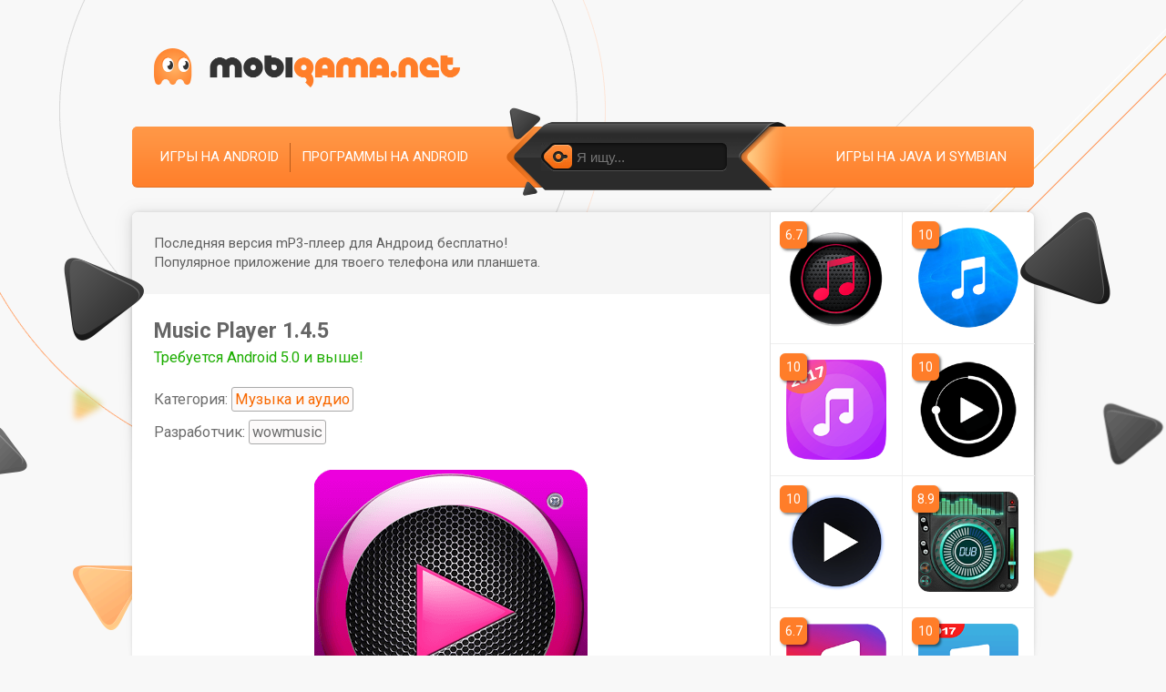

--- FILE ---
content_type: text/html; charset=utf-8
request_url: https://mobigama.net/8108-music-player.html
body_size: 9014
content:
<!DOCTYPE html>
<html prefix="og: http://ogp.me/ns#" lang="ru" class="load">
<head>
	<title>Скачать Music Player 1.4.5 – последняя версия на Андроид бесплатно в .APK</title>
<meta name="charset" content="utf-8">
<meta name="title" content="Скачать Music Player 1.4.5 – последняя версия на Андроид бесплатно в .APK">
<meta name="description" content="Уникальное приложения для прослушивания музыки в элегантном оформлении, которое подойдет искушенному меломану и простому пользователю.">
<meta name="keywords" content="искушенному, подойдет, меломану, простому, пользователю, которое, оформлении, приложения, прослушивания, музыки, элегантном, Уникальное">
<meta name="generator" content="DataLife Engine (https://dle-news.ru)">
<link rel="canonical" href="https://mobigama.net/8108-music-player.html">
<link rel="search" type="application/opensearchdescription+xml" title="Скачать игры на телефон и планшет — Mobigama" href="https://mobigama.net/index.php?do=opensearch">
<meta property="twitter:card" content="summary">
<meta property="twitter:title" content="Скачать Music Player 1.4.5 – последняя версия на Андроид бесплатно в .APK">
<meta property="twitter:url" content="https://mobigama.net/8108-music-player.html">
<meta property="twitter:description" content="Music Player — уникальное приложения для прослушивания музыки в элегантном оформлении, которое подойдет искушенному меломану и простому пользователю. Загружай программу и насладись фантастическим пятиполосным эквалайзером с элементами графики. Создавай свои композиции, не являясь профессионалом.">
<meta property="og:type" content="article">
<meta property="og:site_name" content="Скачать игры на телефон и планшет — Mobigama">
<meta property="og:title" content="Скачать Music Player 1.4.5 – последняя версия на Андроид бесплатно в .APK">
<meta property="og:url" content="https://mobigama.net/8108-music-player.html">
<meta property="og:description" content="Music Player — уникальное приложения для прослушивания музыки в элегантном оформлении, которое подойдет искушенному меломану и простому пользователю. Загружай программу и насладись фантастическим пятиполосным эквалайзером с элементами графики. Создавай свои композиции, не являясь профессионалом.">
	
	<meta name="viewport" content="width=device-width, initial-scale=1">
	<link rel="apple-touch-icon" sizes="180x180" href="/apple-touch-icon.png">
	<link rel="icon" type="image/png" sizes="32x32" href="/favicon-32x32.png">
	<link rel="icon" type="image/png" sizes="16x16" href="/favicon-16x16.png">
	<link rel="manifest" href="/site.webmanifest">
	<link rel="preconnect" href="https://img.mobigama.net" crossorigin>
	<link rel="dns-prefetch" href="https://img.mobigama.net">
	<link rel="preconnect" href="https://fonts.googleapis.com">
	<link rel="preconnect" href="https://fonts.gstatic.com" crossorigin>
	<link rel="dns-prefetch" href="https://fonts.googleapis.com">
	<link rel="dns-prefetch" href="https://fonts.gstatic.com">
	<link rel="preload" href="https://fonts.googleapis.com/css2?family=Roboto:ital,wght@0,400;0,700&display=swap" as="style" onload="this.onload=null;this.rel='stylesheet'">
	<link media="screen" href="/templates/Mobigama/style/styles.css?v=1.31" type="text/css" rel="stylesheet" />
	<link rel="preload" href="/templates/Mobigama/style/engine.css?v=1.11" as="style" onload="this.onload=null;this.rel='stylesheet'" />
	
	<meta property="og:image" content="https://img.mobigama.net/app/8108-music_player/1_music_player.png">
	<link rel="image_src" href="https://img.mobigama.net/app/8108-music_player/1_music_player.png">
	<link rel="apple-touch-icon" href="https://img.mobigama.net/app/8108-music_player/1_music_player_w176.png">
	
	
	
	
</head>

<body>

	
	<!-- Google Tag Manager -->
	<noscript><iframe src="//www.googletagmanager.com/ns.html?id=GTM-KK8DLW"
		height="0" width="0" style="display:none;visibility:hidden"></iframe></noscript>
		<script>(function(w,d,s,l,i){w[l]=w[l]||[];w[l].push({'gtm.start':
			new Date().getTime(),event:'gtm.js'});var f=d.getElementsByTagName(s)[0],
		j=d.createElement(s),dl=l!='dataLayer'?'&l='+l:'';j.async=true;j.src=
		'//www.googletagmanager.com/gtm.js?id='+i+dl;f.parentNode.insertBefore(j,f);
	})(window,document,'script','dataLayer','GTM-KK8DLW');</script>
	<!-- End Google Tag Manager -->
	
    
    
    
	
	<section itemscope itemtype="https://schema.org/WebSite">
		<meta itemprop="url" content="https://mobigama.net/" />
		<meta itemprop="name" content="Мобигама.нет" />
	</section>

	<section itemscope itemtype="https://schema.org/Organization">
		<meta itemprop="url" content="https://mobigama.net/" />
	</section>

	<div id="topbg">
		<div class="decor wrp">
			<div id="header">
				<div class="logo"><a rel="nofollow" title="Скачивай и делись с друзьями" class="thd" href="/"></a></div>
			</div>
			<div id="topmenu">
				<ul class="lcol">
					<li><a href="/android/">Игры на Android</a></li>
					<li><a href="/android_apps/">Программы на Android</a></li>
				</ul>
				<ul class="rcol">
					
					<li><a rel="nofollow" href="/lastnews/">Игры на Java и Symbian</a></li>
				</ul>
				<form id="searchbar" method="post" action='#'>
					<input type="hidden" name="do" value="search" />
					<input type="hidden" name="subaction" value="search" />
					<div class="s-box"><div class="s-box">
						<div class="searchbar">
							<button type="submit"><span class="thd">Найти</span></button>
							<input id="story" name="story" value="" placeholder="Я ищу..." type="text" />
						</div>
					</div></div>
				</form>
			</div>
			<i class="thd dec-left">.</i>
			<i class="thd dec-right">.</i>
		</div>
		<div class="shadow">
			<div class="whbox wrp showfull">
				<div id="content">
					<div class="conteiner clrfix">
						<div id="midside" class="lcol">
							

							

							

							

							

							

							
								
								



<section class="ignore-select" itemscope itemtype="https://schema.org/BreadcrumbList">
	<section itemprop="itemListElement" itemscope itemtype="https://schema.org/ListItem">
		<meta itemprop="item" content="https://mobigama.net/" />
		<meta itemprop="name" content="mobigama.net" />
		<meta itemprop="position" content="1" />
	</section>
	
	
	<section itemprop="itemListElement" itemscope itemtype="https://schema.org/ListItem">
		<meta itemprop="item" content="https://mobigama.net/android_apps/" />
		<meta itemprop="name" content="Приложения" />
		<meta itemprop="position" content="2" />
	</section>
	
	
	<section itemprop="itemListElement" itemscope itemtype="https://schema.org/ListItem">
		<meta itemprop="item" content="https://mobigama.net/8108-music-player.html" />
		<meta itemprop="name" content="Music Player" />
		<meta itemprop="position" content="3" />
	</section>
</section>
	



<div class="fullstory ignore-select" itemscope itemtype="https://schema.org/MobileApplication">
	
	
	
	<div class="storymsg">
		<p class="arrowright smsg">Последняя версия mP3-плеер для Андроид бесплатно! <br>Популярное приложение для твоего телефона или планшета.</p>
	</div>
	
	<div class="fstory">
		<h1 class="shead"><span itemprop="name">Music Player</span> 1.4.5</h1>
		
		
		
		<p class="category">
			<span class="required_android">Требуется Android 5.0 и выше!</span>
			
			Категория: <a href="https://mobigama.net/android_apps/music_and_audio/">Музыка и аудио</a>
			
			
			
			<span class="developer" itemprop="author" itemscope itemtype="https://schema.org/Organization">Разработчик: <span itemprop="name">wowmusic</span></span>
		</p>
		

		<div class="scont clrfix">

			
			
			<div class="screenshots">
				
				<div id="poster">
					<img loading="lazy" itemprop="image" src="https://img.mobigama.net/app/8108-music_player/1_music_player.png" alt="">
				</div>
				
				
				
				<h2 class="heading-centered">Скриншоты</h2>
				
				
				<div>
					
					<a href="https://img.mobigama.net/app/8108-music_player/2_music_player.jpg" onclick="return hs.expand(this)">
						<img loading="lazy" itemprop="screenshot" src="https://img.mobigama.net/app/8108-music_player/2_music_player_w320.jpg" alt="Music Player скриншот 1">
					</a>
					
					
					<a href="https://img.mobigama.net/app/8108-music_player/3_music_player.jpg" onclick="return hs.expand(this)">
						<img loading="lazy" itemprop="screenshot" src="https://img.mobigama.net/app/8108-music_player/3_music_player_w320.jpg" alt="Music Player скриншот 2">
					</a>
					
					
					<a href="https://img.mobigama.net/app/8108-music_player/4_music_player.jpg" onclick="return hs.expand(this)">
						<img loading="lazy" itemprop="screenshot" src="https://img.mobigama.net/app/8108-music_player/4_music_player_w320.jpg" alt="Music Player скриншот 3">
					</a>
					
					
					<a href="https://img.mobigama.net/app/8108-music_player/5_music_player.jpg" onclick="return hs.expand(this)">
						<img loading="lazy" itemprop="screenshot" src="https://img.mobigama.net/app/8108-music_player/5_music_player_w320.jpg" alt="Music Player скриншот 4">
					</a>
					
				</div>
				
			</div>

			

			<div class="full-story new">
				
				
				<h2 class="heading-centered">Описание приложения</h2>
				
				<div itemprop="description"><p><strong>Music Player</strong> — уникальное приложения для прослушивания музыки в элегантном оформлении, которое подойдет искушенному меломану и простому пользователю.</p>
<p>Загружай программу и насладись фантастическим пятиполосным эквалайзером с элементами графики. Создавай свои композиции, не являясь профессионалом. Сохраняй любимые мелодии в отдельные плейлисты для быстрого поиска. Отсортируй песни по своему желанию – найди одного исполнителя, песни из желаемого альбома и слушай их бесконечно. Редактируй плейлист по мере необходимости. Программа поддерживает форматы ogg, wav, mp3 и другие. Выбирай классные виджеты и устанавливай на главный экран для быстрого доступа. Ищи нужную мелодию в удобном поисковом меню или регулируй частоту композиции.</p></div>
			</div>

			
			
			

			
			
			
			

			

			

			
			
			
			<div class="download-section">
				<hr>
				<div class="download">
					<h2 class="heading">Скачать приложение Music Player бесплатно</h2>
				</div>

				<div id="download-section-content">

					
					<div class="image-btn">
						<a id="app-link-1" class="image-down-file d_down_app" href="/zagruzka/file.php?id=8108&n=1" data-app-link="https://apk.mdisk.top/app/download.php?id=8108" title="скачать Music Player бесплатно" rel="nofollow">
							<span id="apk-name-1" class="d_down_app">music_player.apk</span>
						</a>
						<div class="file-size">
							<span id="file-size-1" itemprop="fileSize">9.2&nbsp;МБ</span>
						</div>
						<div class="file-about">
							<span>v<span id="app-version-1" itemprop="softwareVersion">1.4.5</span></span> 
							<span>Android <span id="android-version-1">5.0</span>+</span> 
							<span>Кэш не нужен</span>
						</div>
					</div>
					
					<div class="image-btn google-play">
						<a class="google-play-button d_google_play" target="_blank" href="https://play.google.com/store/apps/details?id=music.search.player.mp3player.cut.music">
							<img loading="lazy" class="d_google_play" src="https://img.mobigama.net/other/gp-button.png" alt="Скачать на Google Play" title="Скачать на Google Play">
						</a>
						<div>Оценка: 4,2 из 5</div>
					</div>
					
					
					
				</div>
			</div>
			
			
			

			
			<div class="cache-info" style="margin: 17px 0;">
				Доступна новая версия Music Player на Андроид на русском языке! Полную версию 2026 года уже можно скачать на телефон в формате апк без вирусов.
			</div>
			

		</div>


		<div id="shr-header"><span>Поделись</span> с друзьями:</div>
		<div class="shr-buttons-wrap">
			<div class="shr-buttons">
				<div class="vk d_vk" data-social="vkontakte" data-title="Скачать Music Player 1.4.5 #android #apk #приложение #mobigama">
					<img loading="lazy" class="d_vk" src="/image/share/vk.png" width="32" height="32" alt="Вконтакте">
				</div>
				
				<div class="ok d_ok" data-social="odnoklassniki" data-title="Скачать Music Player 1.4.5 #android #apk #приложение #mobigama">
					<img loading="lazy" class="d_ok" src="/image/share/ok.png" width="32" height="32" alt="Одноклассники">
				</div>
				<div class="tw d_tw" data-social="twitter" data-title="Скачать Music Player 1.4.5 #android #apk #приложение #mobigama">
					<img loading="lazy" class="d_tw" src="/image/share/tw.png" width="32" height="32" alt="Twitter">
				</div>
				<div class="tg m_tg" data-social="telegram" data-title="Скачать Music Player 1.4.5 #android #apk #приложение #mobigama">
					<img loading="lazy" class="m_tg" src="/image/share/tg.png" width="32" height="32" alt="Telegram">
				</div>
			</div>
		</div>
	</div>

	

	
		<meta itemprop="operatingSystem" content="Android" />
	
	

	<meta itemprop='applicationCategory' content='Музыка и аудио' /><meta itemprop='datePublished' content='2024-03-31T16:56:31+03:00' /><meta itemprop='dateModified' content='2024-03-31T17:04:13+03:00' />

	<section itemscope itemprop="offers" itemtype="https://schema.org/Offer">
		<meta itemprop="price" content="0" />
		<meta itemprop="priceCurrency" content="USD" />
	</section>

	
	<div class="rate-section ignore-select">
		<div class="ratebox">
			<div class="rate">
				<div id="ratig-layer-8108">
	<a class="rt-minus" href="#" title="Плохо" onclick="dleRate('1', '8108'); return false;">−</a>
	<span class="score" id="ratig-value-8108">10</span>
	<a class="rt-plus" href="#" title="Отлично" onclick="dleRate('10', '8108'); return false;">+</a>
	
</div>
			</div>
		</div>
		<div class="vote-num">Проголосовали: <span><span id="vote-num-id-8108">1</span></span></div>
	</div>
	<section itemscope itemprop="aggregateRating" itemtype="https://schema.org/AggregateRating">
		<meta itemprop="itemReviewed" content="Music Player" />
		<meta itemprop="worstRating" content="1" />
		<meta itemprop="ratingCount" content="1" />
		<meta itemprop="ratingValue" content="10" />
		<meta itemprop="bestRating" content="10" />
	</section>
	

	<hr class="comments">
	<div class="pad">
		
		<h2 class="heading">
			Комментарии к Music Player на Android
		</h2>
	</div>
	
	<form  method="post" name="dle-comments-form" id="dle-comments-form" ><div class="pad" style="margin-bottom: 24px;">
		<table class="tableform">
		
			<tr>
				<td class="label"><label for="name" class="imp">Ваше имя или никнейм:</label></td>
				<td><input type="text" name="name" id="name" class="f_input" /></td>
			</tr>
		
			<tr>
				<td class="label"><label for="comments" class="imp">Сообщение:</label></td>
				<td class="editorcomm" style="width: 100%;"><textarea name="comments" id="comments" rows="5" style="width: 100%;"></textarea></td>
			</tr>
			
				<tr style="display:none;">
					<td class="label"></td>
					<td><input type="text" name="mail" id="mail" class="f_input" /></td>
				</tr>
			
			
			
			<tr>
				<td></td>
				<td>
				<button style="margin: 0;" type="submit" name="submit" class="fbutton"><span>Добавить комментарий</span></button></td>
			</tr>
		</table>
</div>
		<input type="hidden" name="subaction" value="addcomment">
		<input type="hidden" name="post_id" id="post_id" value="8108"><input type="hidden" name="user_hash" value="d3cfb274378c047faa8a7adf1d5ddf64d3c69d4c"></form>
</div>
<div id="dle-ajax-comments"></div>

							
							
						</div>
						<div id="sidebar" class="rcol">
							
							
							
								
							
							
								<div id="sidebar-list-top"></div>
<div id="sidebar-list">
	<ul class="related clrfix" id="related">
	
	





<li>
	<a href="https://mobigama.net/7391-rocket-player-music-player.html" title="скачать Rocket Player: Music Player 6.2.3">
					<img loading="lazy" src="https://img.mobigama.net/app/7391-rocket_player_music_player/1_rocket_player_music_player_w176.png" alt="Rocket Player: Music Player иконка" />
			</a>
	<span class="related-rate">6.7</span>
</li>






<li>
	<a href="https://mobigama.net/8180-free-music.html" title="скачать Free Music 1.51">
					<img loading="lazy" src="https://img.mobigama.net/app/8180-free_music/1_free_music_w176.png" alt="Free Music иконка" />
			</a>
	<span class="related-rate">10</span>
</li>






<li>
	<a href="https://mobigama.net/7357-go-music-free-music-equalizer-themes.html" title="скачать GO Music: Free Music, Equalizer, Themes 4.6.0">
					<img loading="lazy" src="https://img.mobigama.net/app/7357-go_music_free_music_equalizer_themes/1_go_music_free_music_equalizer_themes_w176.png" alt="GO Music: Free Music, Equalizer, Themes иконка" />
			</a>
	<span class="related-rate">10</span>
</li>






<li>
	<a href="https://mobigama.net/7410-nrg-player-music-player.html" title="скачать NRG Player Music Player 2.3.9">
					<img loading="lazy" src="https://img.mobigama.net/app/7410-nrg_player_music_player/1_nrg_player_music_player_w176.png" alt="NRG Player Music Player иконка" />
			</a>
	<span class="related-rate">10</span>
</li>






<li>
	<a href="https://mobigama.net/7380-poweramp-music-player-trial.html" title="скачать Poweramp Music Player: Trial 977">
					<img loading="lazy" src="https://img.mobigama.net/app/7380-poweramp_music_player_trial/1_poweramp_music_player_trial_w176.png" alt="Poweramp Music Player: Trial иконка" />
			</a>
	<span class="related-rate">10</span>
</li>






<li>
	<a href="https://mobigama.net/7347-dub-music-player-equalizer.html" title="скачать Dub Music Player + Equalizer 5.7">
					<img loading="lazy" src="https://img.mobigama.net/app/7347-dub_music_player_equalizer/1_dub_music_player_equalizer_w176.png" alt="Dub Music Player + Equalizer иконка" />
			</a>
	<span class="related-rate">8.9</span>
</li>






<li>
	<a href="https://mobigama.net/7352-free-music.html" title="скачать Free Music 1.86">
					<img loading="lazy" src="https://img.mobigama.net/app/7352-free_music/1_free_music_w176.png" alt="Free Music иконка" />
			</a>
	<span class="related-rate">6.7</span>
</li>






<li>
	<a href="https://mobigama.net/7370-music-player.html" title="скачать Music Player 7.0.0">
					<img loading="lazy" src="https://img.mobigama.net/app/7370-music_player/1_music_player_w176.png" alt="Music Player иконка" />
			</a>
	<span class="related-rate">10</span>
</li>






<li>
	<a href="https://mobigama.net/7377-music-player-just-listenit-local-without-wifi.html" title="скачать Music Player: just LISTENit, Local, Without Wifi 1.7.48">
					<img loading="lazy" src="https://img.mobigama.net/app/7377-music_player_just_listenit_local_without_wifi/1_music_player_just_listenit_local_without_wifi_w176.png" alt="Music Player: just LISTENit, Local, Without Wifi иконка" />
			</a>
	<span class="related-rate">5.0</span>
</li>






<li>
	<a href="https://mobigama.net/7375-music-player.html" title="скачать Music Player 4.4.7">
					<img loading="lazy" src="https://img.mobigama.net/app/7375-music_player/1_music_player_w176.png" alt="Music Player иконка" />
			</a>
	<span class="related-rate">10</span>
</li>






<li>
	<a href="https://mobigama.net/7411-mp3-player.html" title="скачать Mp3 Player 2.28.215">
					<img loading="lazy" src="https://img.mobigama.net/app/7411-mp3_player/1_mp3_player_w176.png" alt="Mp3 Player иконка" />
			</a>
	<span class="related-rate">10</span>
</li>






<li>
	<a href="https://mobigama.net/7379-music-player-audio-player.html" title="скачать Music Player: Audio Player 7.0.1">
					<img loading="lazy" src="https://img.mobigama.net/app/7379-music_player_audio_player/1_music_player_audio_player_w176.png" alt="Music Player: Audio Player иконка" />
			</a>
	<span class="related-rate">6.7</span>
</li>






<li>
	<a href="https://mobigama.net/8187-free-ringtones-for-android.html" title="скачать Free Ringtones for Android 11.0.3">
					<img loading="lazy" src="https://img.mobigama.net/app/8187-free_ringtones_for_android/1_free_ringtones_for_android_w176.png" alt="Free Ringtones for Android иконка" />
			</a>
	<span class="related-rate">10</span>
</li>






<li>
	<a href="https://mobigama.net/8201-music-player-mp3-player.html" title="скачать Music Player: Mp3 Player 6.3.1">
					<img loading="lazy" src="https://img.mobigama.net/app/8201-music_player_mp3_player/1_music_player_mp3_player_w176.png" alt="Music Player: Mp3 Player иконка" />
			</a>
	<span class="related-rate">10</span>
</li>






<li>
	<a href="https://mobigama.net/7364-music-player-mp3-player.html" title="скачать Music Player: Mp3 Player 8.2.4">
					<img loading="lazy" src="https://img.mobigama.net/app/7364-music_player_mp3_player/1_music_player_mp3_player_w176.png" alt="Music Player: Mp3 Player иконка" />
			</a>
	<span class="related-rate">5.0</span>
</li>






<li>
	<a href="https://mobigama.net/5750-guess-the-song-music-quiz.html" title="скачать Guess The Song: Music Quiz 4.4.9">
					<img loading="lazy" src="https://img.mobigama.net/app/5750-guess_the_song_music_quiz/1_guess_the_song_music_quiz_w176.png" alt="Guess The Song: Music Quiz иконка" />
			</a>
	<span class="related-rate">10</span>
</li>






<li>
	<a href="https://mobigama.net/7381-music-player.html" title="скачать Music Player 2.41.01">
					<img loading="lazy" src="https://img.mobigama.net/app/7381-music_player/1_music_player_w176.png" alt="Music Player иконка" />
			</a>
	<span class="related-rate">10</span>
</li>






<li>
	<a href="https://mobigama.net/8113-playo-free-music-radio.html" title="скачать PlaYo: Free Music and Radio 3.0.0.190">
					<img loading="lazy" src="https://img.mobigama.net/app/8113-playo_free_music_radio/1_playo_free_music_radio_w176.png" alt="PlaYo: Free Music and Radio иконка" />
			</a>
	<span class="related-rate">5.0</span>
</li>






<li>
	<a href="https://mobigama.net/7546-music-mp3-player.html" title="скачать Music: Mp3 Player 5.5.0">
					<img loading="lazy" src="https://img.mobigama.net/app/7546-music_mp3_player/1_music_mp3_player_w176.png" alt="Music: Mp3 Player иконка" />
			</a>
	<span class="related-rate">10</span>
</li>






<li>
	<a href="https://mobigama.net/7365-music-player-audio-player-mp3-player.html" title="скачать Music Player: Audio Player and MP3 Player 1.3.2">
					<img loading="lazy" src="https://img.mobigama.net/app/7365-music_player_audio_player_mp3_player/1_music_player_audio_player_mp3_player_w176.png" alt="Music Player: Audio Player and MP3 Player иконка" />
			</a>
	<span class="related-rate">5.0</span>
</li>


	
	
	
	</ul>
</div>
							
							
							
						</div>
					</div>
				</div>
			</div>
		</div>
	</div>
	<div id="footbg">
		<div class="wrp">
			<div id="fmenu">
				
				<ul>
					<li><span class="tmnt" data-link="/index.php?do=feedback&user=1">Контакты</span></li>
				</ul>

				

				

				

				

				

				
				<div class="count">
					<a href="https://www.liveinternet.ru/click"
					target="_blank"><img id="licnt9D0E" width="31" height="31" style="border:0" 
					title="LiveInternet"
					src="[data-uri]"
					alt=""/></a><script>(function(d,s){d.getElementById("licnt9D0E").src=
					"https://counter.yadro.ru/hit?t41.6;r"+escape(d.referrer)+
					((typeof(s)=="undefined")?"":";s"+s.width+"*"+s.height+"*"+
					(s.colorDepth?s.colorDepth:s.pixelDepth))+";u"+escape(d.URL)+
					";h"+escape(d.title.substring(0,150))+";"+Math.random()})
					(document,screen)</script>
				</div>
				
				</div>
				<div id="footinfo">
					<p class="copyright">
						
						
							© 2026 <a href="/">Приложения на телефон, смартфон, планшет</a>
						
						
					</p>
					<p class="license copymy">
						<span class="tmnt" data-link="/abuse.html">Правообладателям и DMCA</span>
						<span>|</span>
						<span class="tmnt" data-link="/abuse.html#report_file">Жалоба на файл</span>
						<span>|</span>
						<span class="tmnt" data-link="/agreement.html">Пользовательское соглашение</span>
					</p>
				</div>
				<div id="footer"><div class="footer">
					<span id="upper" class="logofoot thd"></span>
					<span class="centroarts thd tmntb" data-link="https://centroarts.com"></span>
				</div></div>
			</div>
		</div>
		
<script src="/engine/classes/min/index.php?g=general3&amp;v=0a897"></script>
<script src="/engine/classes/min/index.php?f=engine/classes/js/jqueryui3.js,engine/classes/js/dle_js.js,engine/classes/js/bbcodes.js,engine/classes/highslide/highslide.js,engine/classes/js/lazyload.js&amp;v=0a897" defer></script>
		<script>
<!--
var dle_root       = '/';
var dle_admin      = '';
var dle_login_hash = 'd3cfb274378c047faa8a7adf1d5ddf64d3c69d4c';
var dle_group      = 5;
var dle_skin       = 'Mobigama';
var dle_wysiwyg    = '0';
var quick_wysiwyg  = '0';
var dle_min_search = '3';
var dle_act_lang   = ["Да", "Нет", "Ввод", "Отмена", "Сохранить", "Удалить", "Загрузка. Пожалуйста, подождите..."];
var menu_short     = 'Быстрое редактирование';
var menu_full      = 'Полное редактирование';
var menu_profile   = 'Просмотр профиля';
var menu_send      = 'Отправить сообщение';
var menu_uedit     = 'Админцентр';
var dle_info       = 'Информация';
var dle_confirm    = 'Подтверждение';
var dle_prompt     = 'Ввод информации';
var dle_req_field  = ["Заполните поле с именем", "Заполните поле с сообщением", "Заполните поле с темой сообщения"];
var dle_del_agree  = 'Вы действительно хотите удалить? Данное действие невозможно будет отменить';
var dle_spam_agree = 'Вы действительно хотите отметить пользователя как спамера? Это приведёт к удалению всех его комментариев';
var dle_c_title    = 'Отправка жалобы';
var dle_complaint  = 'Укажите текст Вашей жалобы для администрации:';
var dle_mail       = 'Ваш e-mail:';
var dle_big_text   = 'Выделен слишком большой участок текста.';
var dle_orfo_title = 'Укажите комментарий для администрации к найденной ошибке на странице:';
var dle_p_send     = 'Отправить';
var dle_p_send_ok  = 'Уведомление успешно отправлено';
var dle_save_ok    = 'Изменения успешно сохранены. Обновить страницу?';
var dle_reply_title= 'Ответ на комментарий';
var dle_tree_comm  = '0';
var dle_del_news   = 'Удалить статью';
var dle_sub_agree  = 'Вы действительно хотите подписаться на комментарии к данной публикации?';
var dle_captcha_type  = '2';
var dle_share_interesting  = ["Поделиться ссылкой на выделенный текст", "Twitter", "Facebook", "Вконтакте", "Прямая ссылка:", "Нажмите правой клавишей мыши и выберите «Копировать ссылку»"];
var DLEPlayerLang     = {prev: 'Предыдущий',next: 'Следующий',play: 'Воспроизвести',pause: 'Пауза',mute: 'Выключить звук', unmute: 'Включить звук', settings: 'Настройки', enterFullscreen: 'На полный экран', exitFullscreen: 'Выключить полноэкранный режим', speed: 'Скорость', normal: 'Обычная', quality: 'Качество', pip: 'Режим PiP'};
var allow_dle_delete_news   = false;

jQuery(function($){
	display_last_emoji();
			
	$(".emoji-button div[data-emoji]").each(function(){
		var code = $(this).data('emoji');
		var emoji = emojiFromHex($(this).data('emoji'));
	
		if(emoji) {
			$(this).html('<a onclick="insert_emoji(\''+emoji+'\', \''+code+'\'); return false;">'+emoji+'</a>');
		} else {
			$(this).remove();
		}
	
	});
$('#dle-comments-form').submit(function() {
	doAddComments();
	return false;
});

hs.graphicsDir = '/engine/classes/highslide/graphics/';
hs.wrapperClassName = 'rounded-white';
hs.outlineType = 'rounded-white';
hs.numberOfImagesToPreload = 0;
hs.captionEval = 'this.thumb.alt';
hs.showCredits = false;
hs.align = 'center';
hs.transitions = ['expand', 'crossfade'];
hs.dimmingOpacity = 0.60;
hs.lang = { loadingText : 'Загрузка...', playTitle : 'Просмотр слайдшоу (пробел)', pauseTitle:'Пауза', previousTitle : 'Предыдущее изображение', nextTitle :'Следующее изображение',moveTitle :'Переместить', closeTitle :'Закрыть (Esc)',fullExpandTitle:'Развернуть до полного размера',restoreTitle:'Кликните для закрытия картинки, нажмите и удерживайте для перемещения',focusTitle:'Сфокусировать',loadingTitle:'Нажмите для отмены'
};


});
//-->
</script>

		<script>
			$(document).ready(function() { $('html').removeClass('load'); });
			
			function dleRate(e,t){ShowLoading(""),$.get(dle_root+"engine/ajax/controller.php?mod=rating",{go_rate:e,news_id:t,skin:dle_skin,user_hash:dle_login_hash},function(e){var o;HideLoading(""),e.success?(o=(o=(o=(o=e.rating).replace(/&lt;/g,"<")).replace(/&gt;/g,">")).replace(/&amp;/g,"&"),$("#vote-num-id-"+t).html(e.votenum),$("#ratig-value-"+t).html(e.rateval),$("#likes-id-"+t).html(e.likes),$("#dislikes-id-"+t).html(e.dislikes)):e.error&&DLEalert(e.errorinfo,dle_info)},"json")}
			
		</script>
		
		
		<script src="/engine/classes/min/index.php?f=/templates/Mobigama/js/libs.js,fun/class.header.js,fun/class.footer.js,fun/class.box.js,fun/class.image.js" type="text/javascript"></script>
		
		<script src="https://cdn.jsdelivr.net/npm/goodshare.js@6/goodshare.min.js"></script>
	</body>
	</html>
<!-- DataLife Engine Copyright SoftNews Media Group (http://dle-news.ru) -->
